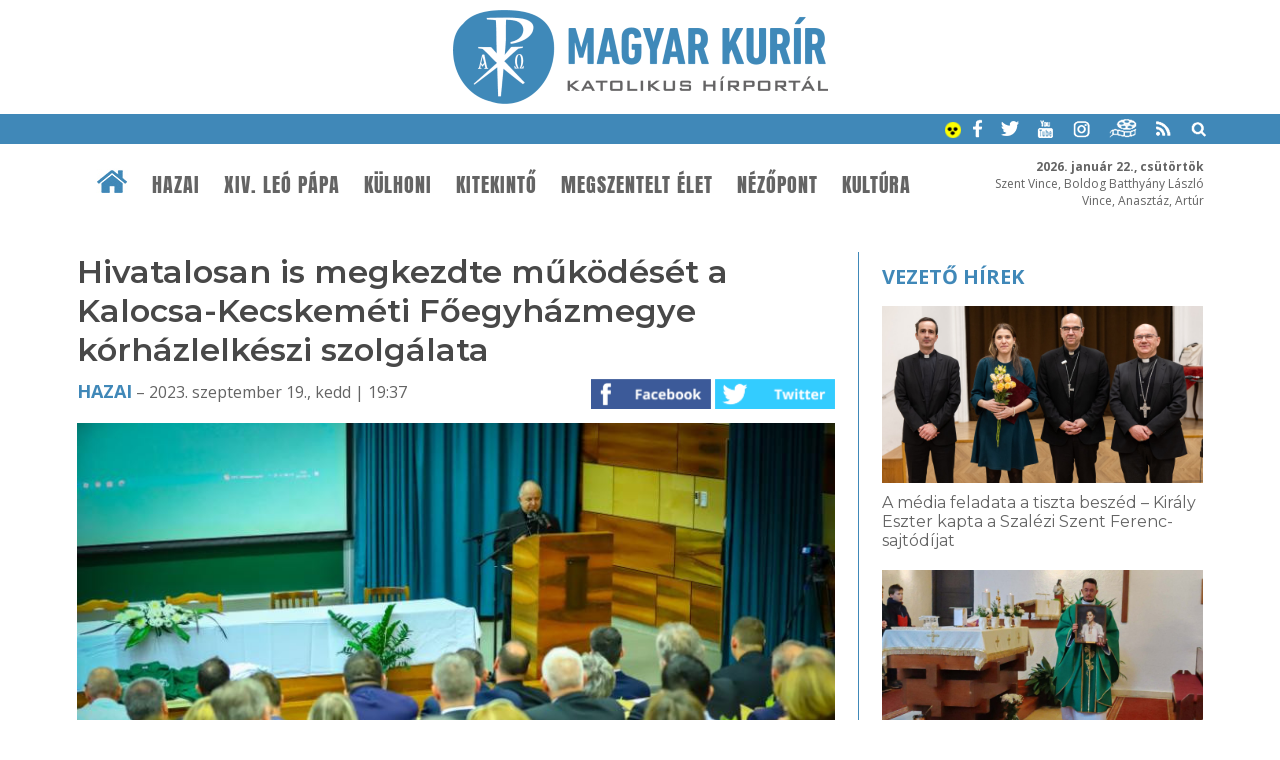

--- FILE ---
content_type: text/html; charset=UTF-8
request_url: https://www.magyarkurir.hu/hazai/hivatalosan-is-megkezdte-mukodeset-kalocsa-kecskemeti-foegyhazmegye-korhazlelkeszi-szolgalata
body_size: 10924
content:
<!DOCTYPE html>
<html lang="hu">

<head>
	<title>Hivatalosan is megkezdte működését a Kalocsa-Kecskeméti Főegyházmegye kórházlelkészi szolgálata | Magyar Kurír - katolikus hírportál</title>
	<meta http-equiv="Content-Type" content="text/html; charset=utf-8" />
	<meta name="viewport" content="width=device-width, initial-scale=1, maximum-scale=1, user-scalable=yes" />
	<link rel="sitemap" href="/sitemap-kurir.xml" />
	<link href="https://fonts.googleapis.com/css?family=Open+Sans:400,600,700" rel="stylesheet">
	<!--<link href="https://fonts.googleapis.com/css?family=Source+Serif+Pro" rel="stylesheet"> -->
	<link href="https://fonts.googleapis.com/css?family=Montserrat:200,300,400,600" rel="stylesheet">
	<link rel="apple-touch-icon" sizes="57x57" href="/design1/favicon/apple-touch-icon-57x57.png">
	<link rel="apple-touch-icon" sizes="60x60" href="/design1/favicon/apple-touch-icon-60x60.png">
	<link rel="apple-touch-icon" sizes="72x72" href="/design1/favicon/apple-touch-icon-72x72.png">
	<link rel="apple-touch-icon" sizes="76x76" href="/design1/favicon/apple-touch-icon-76x76.png">
	<link rel="icon" type="image/png" href="/design1/favicon/favicon-32x32.png" sizes="32x32">
	<link rel="icon" type="image/png" href="/design1/favicon/favicon-16x16.png" sizes="16x16">
	<link rel="manifest" href="/design1/favicon/manifest.json">
	<meta name="msapplication-TileColor" content="#da532c">
	<meta name="theme-color" content="#ffffff">
	
<meta name="description" content="Bábel Balázs érsek 2022 júliusában kezdeményezte a főegyházmegyei kórházlelkészi szolgálat megalapítását; szervezése Huszák Zsolt 2022. augusztus 1-jei vezető kórházlelkészi kinevezésével megkezdődött. Idén szeptember 15-én, a kecskeméti Petőfi Sándor Katolikus Általános Iskola és Óvodában tartott ünnepélyes konferencián hivatalosan is kihirdették a szolgálat elindulását." />
<meta property="og:site_name" content="Magyar Kurír" />
<meta property="og:locale" content="hu_HU" />
<meta property="og:type" content="article" />
<meta property="og:url" content="https://www.magyarkurir.hu/hazai/hivatalosan-is-megkezdte-mukodeset-kalocsa-kecskemeti-foegyhazmegye-korhazlelkeszi-szolgalata" />
<meta property="og:title" content="Hivatalosan is megkezdte működését a Kalocsa-Kecskeméti Főegyházmegye kórházlelkészi szolgálata" />
<meta property="og:description" content="Bábel Balázs érsek 2022 júliusában kezdeményezte a főegyházmegyei kórházlelkészi szolgálat megalapítását; szervezése Huszák Zsolt 2022. augusztus 1-jei vezető kórházlelkészi kinevezésével megkezdődött. Idén szeptember 15-én, a kecskeméti Petőfi Sándor Katolikus Általános Iskola és Óvodában tartott ünnepélyes konferencián hivatalosan is kihirdették a szolgálat elindulását." />
<meta property="og:image" content="https://www.magyarkurir.hu/uploads/content/133398/kepek/c_kor2.jpg" />
<meta property="og:image:secure_url" content="https://www.magyarkurir.hu/uploads/content/133398/kepek/c_kor2.jpg" />
<meta property="og:image:width" content="800" />
<meta property="og:image:height" content="533" />
	<link rel="stylesheet" href="/design1/style_print.css" type="text/css" media="print" />
	<!--<link rel="stylesheet" href="/js/prettyphoto/prettyPhoto.css" type="text/css" media="screen" />-->
	<link type="text/css" rel="stylesheet" href="/js/top/ui.totop.css" media="screen" />
	<link href="/js/mcustomscrollbar/jquery.mCustomScrollbar.css" rel="stylesheet" type="text/css" />
	<link rel="stylesheet" href="/js/bxslider/jquery.bxslider.css">
	<link id="style" rel="stylesheet" href="/design1/style0426.css" type="text/css" />
	

	<link rel="alternate" type="application/rss+xml" title="Hírek" href="/rss/" />
	<link rel="alternate" type="application/rss+xml" title="Ifjúság" href="/rss/ifjusag" />
	<link rel="alternate" type="application/rss+xml" title="Ferenc pápa" href="/rss/ferenc-papa" />

	<script src="/js/jquery-1.12.3.min.js"></script>
	<script src="/js/jquery-ui.min.js"></script>
	<script src="/js/jquery.ui.totop.js"></script>
	<script src="/js/mcustomscrollbar/jquery.mCustomScrollbar.concat.min.js"></script>
	<script src="/js/mcustomscrollbar/jquery.mousewheel.min.js"></script>
	<script src="/js/doubletaptogo.min.js"></script>

	<script src="/js/bxslider/jquery.bxslider.js"></script>
	<!--<script src="/js/prettyphoto/jquery.prettyPhoto.js" type="text/javascript"></script>-->
	<!--<script src="/js/lightgallery/picturefill.min.js"></script>
	<script src="/js/lightgallery/lightgallery-all.min.js"></script>
	<!--<script src="/js/lightgallery/jquery.mousewheel.min.js"></script>-->
	<script src="/js/cookieconsent.latest.min.js"></script>

	<script type='text/javascript' src='/js/unitegallery/js/ug-common-libraries.js'></script>
	<script type='text/javascript' src='/js/unitegallery/js/ug-functions.js'></script>
	<script type='text/javascript' src='/js/unitegallery/js/ug-thumbsgeneral.js'></script>
	<script type='text/javascript' src='/js/unitegallery/js/ug-thumbsstrip.js'></script>
	<script type='text/javascript' src='/js/unitegallery/js/ug-touchthumbs.js'></script>
	<script type='text/javascript' src='/js/unitegallery/js/ug-panelsbase.js'></script>
	<script type='text/javascript' src='/js/unitegallery/js/ug-strippanel.js'></script>
	<script type='text/javascript' src='/js/unitegallery/js/ug-gridpanel.js'></script>
	<script type='text/javascript' src='/js/unitegallery/js/ug-thumbsgrid.js'></script>
	<script type='text/javascript' src='/js/unitegallery/js/ug-tiles.js'></script>
	<script type='text/javascript' src='/js/unitegallery/js/ug-tiledesign.js'></script>
	<script type='text/javascript' src='/js/unitegallery/js/ug-avia.js'></script>
	<script type='text/javascript' src='/js/unitegallery/js/ug-slider.js'></script>
	<script type='text/javascript' src='/js/unitegallery/js/ug-sliderassets.js'></script>
	<script type='text/javascript' src='/js/unitegallery/js/ug-touchslider.js'></script>
	<script type='text/javascript' src='/js/unitegallery/js/ug-zoomslider.js'></script>
	<script type='text/javascript' src='/js/unitegallery/js/ug-video.js'></script>
	<script type='text/javascript' src='/js/unitegallery/js/ug-gallery.js'></script>
	<script type='text/javascript' src='/js/unitegallery/js/ug-lightbox.js'></script>
	<script type='text/javascript' src='/js/unitegallery/js/ug-carousel.js'></script>
	<script type='text/javascript' src='/js/unitegallery/js/ug-api.js'></script>

	<link rel='stylesheet' href='/js/unitegallery/css/unite-gallery.css' type='text/css' />

	<script type='text/javascript' src='/js/unitegallery/themes/grid/ug-theme-grid.js'></script>
	<link rel='stylesheet' href='/js/unitegallery/themes/default/ug-theme-default.css' type='text/css' />

	<script>
function galeria(e) {
			var kepsT=[];kepsT['kor13.jpg']=1;kepsT['kor14.jpg']=2;kepsT['kor2.jpg']=3;kepsT['kor3.jpg']=4;kepsT['kor4.jpg']=5;kepsT['kor5.jpg']=6;kepsT['kor7.jpg']=7;kepsT['kor8.jpg']=8;kepsT['kor9.jpg']=9;
			var kep=e.getAttribute('kep');
			kep=kep.substring(2);
			var keps=kepsT[kep]-1;
			if(keps<0) keps=0;
			api.selectItem(keps);
			api.enterFullscreen();
		}</script>
<script>function kapcshir() {
			var urlLoad='/js/ajax/kapcsolodasok.php?op=kapcshir&hid=133398';
			$('#kapcsolodo').load(urlLoad);
		}
		</script>
<script>function vezetohirek() {var urlLoad='/js/ajax/kapcsolodasok.php?op=vhj&hid=133398';$('#vhj').load(urlLoad);}</script>

	<script>
		var api;
		var kep;
		$(document).ready(function () {
			$().UItoTop({ easingType: "easeOutQuart" });

			$('#fomenu li:has(ul)').doubleTapToGo();

			/* toggle nav */
			$("#menu-icon").on("click", function () {
				$("#fomenu").slideToggle();
			});

			var w = $(window).width();
			var h = $(window).height();
			if (h > 760) {
				var s = 6;
				if (w < 900) { s = 5; }
				else if (w > 1200) s = 8;
				if (w > 600) {
					$("#plogok").bxSlider({
						controls: true,
						pager: false,
						minSlides: s,
						maxSlides: s,
						moveSlides: s,
						auto: true,
						slideWidth: 1300,
						stopAutoOnClick: true,
						pause: 5000
					});
				}

				$(window).scroll(function () {
					var sd = $(window).scrollTop();
					if (sd > 190) {
						$("#htop").addClass("topmenusav");
						$("#mst").addClass("menusavterkoz");
					}
					else {
						$("#htop").removeClass("topmenusav");
						$("#mst").removeClass("menusavterkoz");
					}
				});
			}

			//$("a[rel^='lightbox']").parent().lightGallery();
			//$("a[rel^='lightbox']").prettyPhoto({default_width: 960,default_height: 720});

			//$("#galeria").unitegallery();
			//http://unitegallery.net/index.php?page=documentation
			api = $("#galeria").unitegallery({
				gallery_mousewheel_role: "none"
			});

			//$("a[rel^='lightbox']").click(function() {
			//galeria(this);
			//kep=$(this).attr('kep');
			//alert(kep);
			//kep=$(this).prop('data-kep');
			//kep=this.getAttribute('name');				
			//kep=$(this).attr('name');
			//alert(kep);
			//api.selectItem(0);
			//api.enterFullscreen();
			//});
			var bc = 0;
			
			var bottom_of_element = $('#jhvege').offset().top + $('#jhvege').outerHeight();
		var bottom_of_screen = $(window).scrollTop() + $(window).innerHeight();
		var top_of_footer = $('#ftop').offset().top;
		var kulonbseg=Math.round(top_of_footer-bottom_of_element);
		if(kulonbseg>380) {
			if (bottom_of_screen > bottom_of_element && bottom_of_screen < top_of_footer) {
				$('#jobbhasab').addClass('jhfix');
				if(bc==0) bc=bottom_of_screen;
			}
			else if(bottom_of_screen > top_of_footer) $('#jobbhasab').addClass('jhabs');
			if(top_of_footer-bottom_of_element>50) {
				$(window).scroll(function() {
					var bottom_of_element = $('#jhvege').offset().top + $('#jhvege').outerHeight();
					var bottom_of_screen = $(window).scrollTop() + $(window).innerHeight();
					var top_of_footer = $('#ftop').offset().top;
					if(bottom_of_screen < bc) {
						if($('#jobbhasab').hasClass('jhfix')) $('#jobbhasab').removeClass('jhfix');
						if($('#jobbhasab').hasClass('jhabs')) $('#jobbhasab').removeClass('jhabs');
						bc=0;
					}
					else if (bottom_of_screen > bottom_of_element && bottom_of_screen < top_of_footer){ 
						if($('#jobbhasab').hasClass('jhabs')) $('#jobbhasab').removeClass('jhabs');
						$('#jobbhasab').addClass('jhfix');
						if(bc==0) bc=bottom_of_screen;
					}
					else if(bottom_of_screen > top_of_footer) {
						if($('#jobbhasab').hasClass('jhfix')) $('#jobbhasab').removeClass('jhfix');
						$('#jobbhasab').addClass('jhabs');
					}			
				});
			}
		}

			window.addEventListener('load', function () {
				var unitgallery = document.querySelector('#galeria .ug-slider-wrapper');

				document.addEventListener('touchstart', handleTouchStart, false);
				document.addEventListener('touchmove', handleTouchMove, false);

				var xDown = null;
				var yDown = null;

				function getTouches(evt) {
					return evt.touches ||             // browser API
						evt.originalEvent.touches; // jQuery
				}

				function handleTouchStart(evt) {
					const firstTouch = getTouches(evt)[0];
					xDown = firstTouch.clientX;
					yDown = firstTouch.clientY;
				};

				function handleTouchMove(evt) {
					if (!xDown || !yDown) {
						return;
					}

					var xUp = evt.touches[0].clientX;
					var yUp = evt.touches[0].clientY;

					var xDiff = xDown - xUp;
					var yDiff = yDown - yUp;

					if (!(Math.abs(xDiff) > Math.abs(yDiff))) {
						if (yDiff > 0) {
							/* down swipe */
							api.exitFullscreen();
						}
					}
					/* reset values */
					xDown = null;
					yDown = null;
				};

				unitgallery.addEventListener('click', function (event) {
					// Ellenőrizni, hogy tablet eszközön van-e
					//if (window.innerWidth <= 1024) {
					api.exitFullscreen();
					//}
				});
			});
		});

		function am() {
			if ($('#style').attr('href') != '/design1/style-am.css') {
				document.cookie = 'am=1';
				$('#style').attr('href', '/design1/style-am.css');
			}
			else {
				document.cookie = 'am=0';
				$('#style').attr('href', '/design1/style0622.css');
			}
		}

		function mutat(mit) {
			$(mit).slideToggle();
		}
		function kereso() {
			if (document.forms["keresourlap"].elements["hol1"].checked) var hol = 1;
			else var hol = 2;
			//var hol=2;
			q = $('#q').serialize();
			//if(hol == 1) {
			var urlLoad = "https://www.google.hu/search?ie=UTF-8&oe=UTF-8&domains=www.magyarkurir.hu&sitesearch=www.magyarkurir.hu&" + q;
			window.open(urlLoad);
			//}
			//else {
			//	var urlLoad = "/kereso/?"+q;
			//	window.location.href=urlLoad;
			//	$("#homokora").fadeIn(100);
			//}
		}

		function naptarlapozo(datum) {
			var urlLoad = "/modulok/kisnaptarlapozo1.php?datum=" + datum;
			$("#kisnaptar").load(urlLoad);
		}

		window.cookieconsent_options = { "message": "Az oldal úgynevezett sütiket (cookie) használ. Látogatásával Ön elfogadja ezek használatát.", "dismiss": "Rendben", "learnMore": "További információk...", "link": "/cookie", "theme": "dark-bottom" };
	</script>
	<!--
	<script type="text/javascript">

	var _gaq = _gaq || [];
	_gaq.push(['_setAccount', 'UA-3987621-6']);
	_gaq.push(['_trackPageview']);

	(function() {
		var ga = document.createElement('script'); ga.type = 'text/javascript'; ga.async = true;
		ga.src = ('https:' == document.location.protocol ? 'https://ssl' : 'http://www') + '.google-analytics.com/ga.js';
		var s = document.getElementsByTagName('script')[0]; s.parentNode.insertBefore(ga, s);
	})();

	</script>
-->

	<!-- Google tag (gtag.js) -->
	<script async src="https://www.googletagmanager.com/gtag/js?id=G-EYKYSP820Y"></script>
	<script>
		window.dataLayer = window.dataLayer || [];
		function gtag() { dataLayer.push(arguments); }
		gtag('js', new Date());

		gtag('config', 'G-EYKYSP820Y');
	</script>

</head>

<body>
	<div id="fb-root"></div>
	<script>(function (d, s, id) {
			var js, fjs = d.getElementsByTagName(s)[0];
			if (d.getElementById(id)) return;
			js = d.createElement(s); js.id = id;
			js.src = "//connect.facebook.net/hu_HU/sdk.js#xfbml=1&version=v2.8";
			fjs.parentNode.insertBefore(js, fjs);
		}(document, 'script', 'facebook-jssdk'));</script>
	
	
	<div id="header">
		<div class="logo"><a href="/" title="Magyar Kurír - Katolikus Hírportál"><img src="/design1/img/logo.png" /></a>
		</div>
		<div class="keksav">
			<div class="wrapper">
				<a href="javascript:void(0)" onClick="am()" title="Akadálymentes váltás"><img
						src="/design1/img/akadalymentes.png" alt="akadálymentes" width=16px height=16px /></a>
				<a href="https://www.facebook.com/magyarkurir/" target="_blank" class="ikon"><img
						src="/design1/img/kisikon-fb.png" /></a>
				<a href="https://twitter.com/magyarkurir" target="_blank" class="ikon"><img
						src="/design1/img/kisikon-tw.png" /></a>
				<a href="https://www.youtube.com/user/magyarkurir/" target="_blank" class="ikon"><img
						src="/design1/img/kisikon-yt.png" /></a>
				<a href="https://www.instagram.com/magyarkurir/" target="_blank" class="ikon"><img
						src="/design1/img/kisikon-insta.png" /></a>
				<a href="http://katteka.hu" class="ikon"><img src="/design1/img/kisikon-katteka.png" /></a>
				<a href="/rss" class="ikon"><img src="/design1/img/kisikon-rss.png" /></a>
				<a href="javascript:void(0)" onClick="mutat('#kereso');" class="ikon"><img
						src="/design1/img/kisikon-kereso.png" /></a>
				<div id="kereso">
					<div id="homokora"><img src="/design1/img/load-indicator.gif" /></div>
					<form method="post" id="keresourlap" action="javascript:kereso();"><input type="text" name="q"
							id="q" class="keresomezo" placeholder="keresés a Magyar Kuríron" />
						<div class="valaszto"><label><img src="/design1/img/google.png" /><input type="radio" id="hol1"
									name="hol" value="google" checked /> google</label> <!-- &nbsp; <label><img
									src="/design1/img/kurir.png" /><input type="radio" id="hol2" name="hol"
									value="kurir" /> kurír</label> --> <input type="submit" class="keresogomb" value="Keresés" /></div>
					</form>
				</div>
			</div>
		</div>
		<div id="mst"></div>
		<div id="htop">
			<div class="wrapper">
				<div id="nevnap"><b>2026. január 22., csütörtök</b><br />Szent Vince, Boldog Batthyány László<br />Vince, Anasztáz, Artúr</div>
				<!-- főmenü -->
				<div class="menubar">
					<div class="wrapper">
						<a href="/" class="home"><img src="/design1/img/ikon-haziko.png" /></a>
						<div id="menu-icon">Menü</div>
						<fomenu id="nav-wrap">
							<ul id="fomenu" class="fomenu"><li><a href="/" class="fmhome fm"><img src="/design1/img/ikon-haziko.png" /></a></li><li><a class="fm" href="/hazai">Hazai</a><ul style="width: 100%;"><div class="almenu"><li><a href="/hazai/bodi-maria-magdolna">Bódi Mária Magdolna</a></li><li><a href="/hazai/mkpk">MKPK</a></li><li><a href="/hazai/kattars">KATTÁRS</a></li><li><a href="/hazai/csalad">Család</a></li><li><a href="/hazai/ifjusag">Ifjúság</a></li><li><a href="/hazai/teremtesvedelem">Teremtésvédelem</a></li><li><a href="/hazai/kishirek">Kishírek</a></li></div></ul></li><li><a class="fm" href="/xiv-leo">XIV. Leó pápa</a><ul style="width: 100%;"><div class="almenu"><li><a href="/xiv-leo/dilexi-te">Dilexi te</a></li></div></ul></li><li><a class="fm" href="/kulhoni">Külhoni</a></li><li><a class="fm" href="/kitekinto">Kitekintő</a><ul style="width: 100%;"><div class="almenu"><li><a href="/kitekinto/ferenc-papa">Ferenc pápa</a></li><li><a href="/kitekinto/konklave">Konklávé</a></li><li><a href="/kitekinto/vatikan">Vatikán</a></li><li><a href="/kitekinto/szentev-2025">Szentév 2025</a></li><li><a href="/kitekinto/ccee">CCEE</a></li></div></ul></li><li><a class="fm" href="/megszentelt-elet">Megszentelt élet</a><ul style="width: 100%;"><div class="almenu"><li><a href="/megszentelt-elet/ferenc800">Ferenc800</a></li></div></ul></li><li><a class="fm" href="/nezopont">Nézőpont</a><ul style="width: 100%;"><div class="almenu"><li><a href="/nezopont/interjuk">Interjúk</a></li><li><a href="/nezopont/utravalo">Útravaló</a></li><li><a href="/nezopont/elmelkedes">Elmélkedés</a></li><li><a href="/nezopont/liturgikus-jegyzet">Liturgikus jegyzet</a></li></div></ul></li><li><a class="fm" href="/kultura">Kultúra</a><ul style="width: 100%;"><div class="almenu"><li><a href="/kultura/napi-evangelium">Napi Evangélium</a></li><li><a href="/kultura/a-het-verse">A hét verse</a></li><li><a href="/kultura/szentek-es-boldogok">Szentek és boldogok</a></li><li><a href="/kultura/konyv-es-filmajanlo">Könyv- és filmajánló</a></li><li><a href="/kultura/katolikus-radio">Katolikus Rádió</a></li></div></ul></li></ul>
						</fomenu>
					</div>
				</div>
			</div>
		</div>
	</div>
	<div class="sav savterkoznagy ">
		<div class="wrapper">
			<div class="row"><div class="h23k terkozjobb" style="float: left;"><div class="behuzas"><h1 class="cim">Hivatalosan is megkezdte működését a Kalocsa-Kecskeméti Főegyházmegye kórházlelkészi szolgálata</h1><div class="datumsav"><a href="/hazai">Hazai</a> – 2023. szeptember 19., kedd | 19:37<div class="ikonok"><a href="https://www.facebook.com/sharer/sharer.php?u=https://www.magyarkurir.hu/hazai/hivatalosan-is-megkezdte-mukodeset-kalocsa-kecskemeti-foegyhazmegye-korhazlelkeszi-szolgalata" target="_blank"><img src=/design1/img/gomb-fb.png /></a> <a href="https://twitter.com/intent/tweet?text=Hivatalosan is megkezdte működését a Kalocsa-Kecskeméti Főegyházmegye kórházlelkészi szolgálata&url=https://www.magyarkurir.hu/hazai/hivatalosan-is-megkezdte-mukodeset-kalocsa-kecskemeti-foegyhazmegye-korhazlelkeszi-szolgalata" target="_blank"><img src=/design1/img/gomb-twitter.png /></a> </div></div><div class="kozepre"><a href="javascript:void(0);" class="fokep" onclick="galeria(this);" rel="lightbox['g133398']" kep="c_kor2.jpg"><img src="/img1.php?id=133398&amp;v=&amp;img=c_kor2.jpg" /><span class="galcount" title="9 kép a galériában, kattintson!"><img src=/design1/img/img.png align=absmiddle /> 9</span></a></div><h3 class="lead">Bábel Balázs érsek 2022 júliusában kezdeményezte a főegyházmegyei kórházlelkészi szolgálat megalapítását; szervezése Huszák Zsolt 2022. augusztus 1-jei vezető kórházlelkészi kinevezésével megkezdődött. Idén szeptember 15-én, a kecskeméti Petőfi Sándor Katolikus Általános Iskola és Óvodában tartott ünnepélyes konferencián hivatalosan is kihirdették a szolgálat elindulását.</h3><!-- superbanner --><div class="contentsav"><p>Már a korábbi években is jelen volt a Kalocsa-Kecskeméti Főegyházmegye kórházlelkészi szolgálata a megye kórházainak életében, hiszen minden kórházban volt az egyházmegye által kinevezett kórházlelkész, akik szentmisét mutattak be, szentségeket szolgáltattak ki, és szükség esetén lelkibeszélgetéseket folytattak, elsősorban a betegekkel. Mindez természetesen továbbra is működik, de főegyházmegye „Kéz a kézben&rdquo; kórházlelkészi szolgálatának működése messze túlmutat a lelkipásztori szentségkiszolgáltatáson és az időszakos kórházi szentmiséken.</p>
<p>A jövőben lelkipásztorok, kórházlelkészek, főállású, szakképzett (diplomás) lelkigondozók és önkéntesek összehangolt és szakfelügyelettel kísért együttműködése, közös szolgálata, képzése és továbbképzése jellemzi majd a szolgálat működését. Olyan intézmény kialakítását tervezik, mely mindenkit (bármilyen vallású hívőt és nem hívőt is) meg tud szólítani (legyen szó betegről, hozzátartozóról vagy kórházi személyzetről); lelki segítséget nyújt személyes, illetve online kapcsolat formájában.</p>
<p><a title="" href="javascript:void(0);" onclick="galeria(this);" kep="o_kor7.jpg" rel="lightbox['g133398']"><img style="display: block; margin: auto;"  class="ckep" src="/img1.php?id=133398&amp;v=&amp;p=1&amp;img=c_kor7.jpg" alt="" border="0" /></a></p>
<p>Az elmúlt egy esztendőben Huszák Zsolt vezető kórházlelkész irányításával előkészítették és aláírták az együttműködési megállapodásokat a főegyházmegye területén működő kórházakkal; beteglátogatói önkéntesképzést hirdettek; a több mint 30 jelentkezőből megtörtént a 19 önkéntes beteglátogató, lelkigondozó alkalmassági vizsgálatot követő kiválasztása és kiképzése, ami ezt követően is folytatódik továbbképzések, szakmai napok, lelkigyakorlatok, szupervíziók formájában, miként az önkéntestoborzások és képzések is. A képzés feladatait Molnár Ferenc és Fekete Gábor lelkigondozói végzettséggel, gyakorlattal rendelkező állandó diakónusok, illetve Sipos Zsolt lelkigondozó, családterapeuta látták el.</p>
<p>A szakképzett lelkigondozók feladata a lelkigondozáson kívül a kórházakban folyó önkéntes munka szakmai felügyelete és az önkéntesek lelki kísérése is; koordinátoruk Fekete Gábor diakónus, hittanár, diplomás lelkigondozó lesz, aki a Bács-Kiskun Vármegyei Oktatókórházban lát el lelkigondozói szolgálatot. A szolgálat keretében az önkéntes beteglátogatói képzés mellett a lehetőségekhez mérten támogatják azokat is, akik egyetemi szintű képesítést szeretnének szerezni.</p>
<p><a title="" href="javascript:void(0);" onclick="galeria(this);" kep="o_kor9.jpg" rel="lightbox['g133398']"><img style="display: block; margin: auto;"  class="ckep" src="/img1.php?id=133398&amp;v=&amp;p=1&amp;img=c_kor9.jpg" alt="" border="0" /></a></p>
<p>Szeptember 15-én Kecskeméten, a Petőfi Sándor Katolikus Általános Iskola és Óvoda nagyelőadótermében tartott konferencián hivatalosan is kihirdették és megünnepelték a Kalocsa-Kecskeméti Főegyházmegye kórházlelkészi szolgálatának elindulását, kérve Isten áldását is a további működésre és fejlődésre.</p>
<p>A rendezvényen köszöntőt mondott Bábel Balázs kalocsa-kecskeméti érsek, metropolita.</p>
<p><a title="" href="javascript:void(0);" onclick="galeria(this);" kep="o_kor5.jpg" rel="lightbox['g133398']"><img style="display: block; margin: auto;"  class="ckep" src="/img1.php?id=133398&amp;v=&amp;p=1&amp;img=c_kor5.jpg" alt="" border="0" /></a></p>
<p>Jelen voltak többek között Fülöp Ernő érseki irodaigazgató; Sölch Gellért, a Belügyminisztérium stratégiai ügyekért felelős helyettes államtitkára; Vedelek Norbert és Mák Kornél, a Bács-Kiskun megyei közgyűlés alelnökei; önkormányzati képviselők; az egyes kórházak vezetőségének tagjai; a Kalocsa-Kecskeméti Főegyházmegye kórházlelkészei, önkéntesei, lelkigondozói; paptestvérek, diakónusok és más egyházmegyék kórházlelkészi szolgálatainak képviselői (összesen hét egyházmegye képviseltette magát).</p>
<p>A konferencián Huszák Zsolt főegyházmegyei vezető kórházlelkész bemutatta a szolgálat működését, szakmai és lelki hátterét.</p>
<p>Ezt követően három szakmai előadás hangzott el a lelkigondozás jelentőségével, mibenlétével kapcsolatban. A meghívott előadók Joób Máté egyetemi docens, lelkigondozó, teológus-lelkész; Egri László kézsebész, diakónus, lelkigondozó, teológus-hittanár, valamint Móré Ágnes lelkigondozó voltak.</p>
<p><a title="" href="javascript:void(0);" onclick="galeria(this);" kep="o_kor14.jpg" rel="lightbox['g133398']"><img style="display: block; margin: auto;"  class="ckep" src="/img1.php?id=133398&amp;v=&amp;p=1&amp;img=c_kor14.jpg" alt="" border="0" /></a></p>
<p>A szakmai előadások után áldásban részesültek a szolgálat munkatársai, önkéntesei, és megáldották az újonnan elkészíttetett egyenpólókat is, melyeket lehetőség szerint viselni fognak a kórházi szolgálatteljesítés során.</p>
<p>Az ünnepi esemény állófogadással, beszélgetéssel, tapasztalatcserével zárult.</p>
<p>A főegyházmegyei kórházlelkészi szolgálat novemberben hirdeti meg a következő önkéntesképzést; a további tervek szerint képzéseket, szakmai napokat, lelkigyakorlatokat szerveznek; kialakítják a szolgálat honlapját is; megyeszerte előadásokat szerveznek, bemutatva a szolgálat és a lelkigondozói, beteglátogatói szolgálatok fontosságát. A megújult kórházlelkészi szolgálat munkatársai várhatóan 2023. szeptember végén, október elején kezdik meg működésüket fokozatosan a kórházi osztályokon.</p>
<p><a title="" href="javascript:void(0);" onclick="galeria(this);" kep="o_kor13.jpg" rel="lightbox['g133398']"><img style="display: block; margin: auto;"  class="ckep" src="/img1.php?id=133398&amp;v=&amp;p=1&amp;img=c_kor13.jpg" alt="" border="0" /></a></p>
<p>Huszák Zsolt vezető kórházlelkész beszédében kiemelte: „Igyekszünk követni az Egyház társadalmi tanítását, amelynek öt alappillére van. Ezek közül az első és egyben legfontosabb az emberi méltóság. Az emberi életet minden elé kell helyeznünk. Az emberi méltóság megteremtése és megtartása mindenekelőtt az egyénre irányuló kiemelt figyelmet, törődést, fáradhatatlan szolgálatot is jelent, a feltétel nélküli cselekvő szeretetet, amelyet csak egy helyesen, tisztán szerető szülő tud igazán felmutatni, működtetni.</p>
<p>Mi ilyen szülővé kívánunk válni gyermekként szeretett kórházlelkészi szolgálatunkban, amelyben nem az intézmény, hanem a benne, általa megszólított embertársunk a &raquo;gyermek&laquo;. Őt kívánjuk feltétel nélkül szeretni, méltóságában megtartani.</p>
<p><a title="" href="javascript:void(0);" onclick="galeria(this);" kep="o_kor3.jpg" rel="lightbox['g133398']"><img style="display: block; margin: auto;"  class="ckep" src="/img1.php?id=133398&amp;v=&amp;p=1&amp;img=c_kor3.jpg" alt="" border="0" /></a></p>
<p>Nem teszünk mi semmi különlegeset, csupán próbálunk Szent II. János Pál pápa <a href="https://www.vatican.va/content/john-paul-ii/hu/messages/sick/documents/hf_jp-ii_mes_19990806_world-day-of-the-sick-2000.html" target="_blank">a betegek 8. világnapjára írt (2000. február 11.) üzenetében</a> is idézett, az&nbsp;<em>Evangelium vitae</em> kezdetű enciklikájából (1995) vett tanítása, iránymutatása alapján cselekedni, amely szerint</p>
<blockquote>
<p>&raquo;&hellip;a hívek felhívást kaptak arra, hogy fejlesszék ki a hit érzékét az élet nagy és titokzatos értéke iránt, még ha az törékenynek és sérülékenynek bizonyul is.</p>
</blockquote>
<p>Ez a szemlélet nem adja meg magát gyáván azoknak láttán, akik betegek, szenvednek, a társadalom peremére szorultak és a halál küszöbén vannak, hanem megengedi, hogy mindezek a helyzetek felvessék neki a kérdést, mi az értelme mindennek, és éppen ezen adottságok közepette elkezdi felfedezni minden ember arcán a szembetalálkozásra, párbeszédre és együttérzésre való felhívást&laquo;.&rdquo;</p>
<p><strong>Forrás és fotó: Kalocsa-Kecskeméti Főegyházmegye kórházlelkészi szolgálata<br /></strong></p>
<p><strong>Magyar Kurír</strong></p></div><div class="ikonsav"><a href="https://www.facebook.com/sharer/sharer.php?u=https://www.magyarkurir.hu/hazai/hivatalosan-is-megkezdte-mukodeset-kalocsa-kecskemeti-foegyhazmegye-korhazlelkeszi-szolgalata" target="_blank"><img src=/design1/img/gomb-fb.png /></a> <a href="https://twitter.com/intent/tweet?text=Hivatalosan is megkezdte működését a Kalocsa-Kecskeméti Főegyházmegye kórházlelkészi szolgálata&url=https://www.magyarkurir.hu/hazai/hivatalosan-is-megkezdte-mukodeset-kalocsa-kecskemeti-foegyhazmegye-korhazlelkeszi-szolgalata" target="_blank"><img src=/design1/img/gomb-twitter.png /></a> <a href="mailto:?subject=Hivatalosan%20is%20megkezdte%20m%C5%B1k%C3%B6d%C3%A9s%C3%A9t%20a%20Kalocsa-Kecskem%C3%A9ti%20F%C5%91egyh%C3%A1zmegye%20k%C3%B3rh%C3%A1zlelk%C3%A9szi%20szolg%C3%A1lata&body=Ezt%20a%20cikket%20aj%C3%A1nlom%20a%20Magyar%20Kur%C3%ADron%3A%0Ahttps%3A%2F%2Fwww.magyarkurir.hu%2Fhazai%2Fhivatalosan-is-megkezdte-mukodeset-kalocsa-kecskemeti-foegyhazmegye-korhazlelkeszi-szolgalata" title="Küldés e-mailben" class="mailikon"><img src=/design1/img/gomb-email.png /></a> <a href="javascript:print();" title="Nyomtatás"><img src=/design1/img/gomb-nyomtat.png /></a></div><div class="cimkesav"> <a href="/cimke/egeszsegugy">#egészségügy</a> <a href="/cimke/egyhaz-tarsadalmi-tanitasa">#egyház társadalmi tanítása</a> <a href="/cimke/egyhazmegyek">#egyházmegyék</a> <a href="/cimke/onkentesseg">#önkéntesség</a> <a href="/cimke/pasztoracio">#pasztoráció</a> <a href="/cimke/szolidaritas">#szolidaritás</a></div><div id="galeriasav"><p>Kapcsolódó fotógaléria</p><div id="galeria"><img alt="" src="/img1.php?id=133398&amp;img=c_kor13.jpg" data-image="/img1.php?id=133398&v=&img=o_kor13.jpg"><img alt="" src="/img1.php?id=133398&amp;img=c_kor14.jpg" data-image="/img1.php?id=133398&v=&img=o_kor14.jpg"><img alt="" src="/img1.php?id=133398&amp;img=c_kor2.jpg" data-image="/img1.php?id=133398&v=&img=o_kor2.jpg"><img alt="" src="/img1.php?id=133398&amp;img=c_kor3.jpg" data-image="/img1.php?id=133398&v=&img=o_kor3.jpg"><img alt="" src="/img1.php?id=133398&amp;img=c_kor4.jpg" data-image="/img1.php?id=133398&v=&img=o_kor4.jpg"><img alt="" src="/img1.php?id=133398&amp;img=c_kor5.jpg" data-image="/img1.php?id=133398&v=&img=o_kor5.jpg"><img alt="" src="/img1.php?id=133398&amp;img=c_kor7.jpg" data-image="/img1.php?id=133398&v=&img=o_kor7.jpg"><img alt="" src="/img1.php?id=133398&amp;img=c_kor8.jpg" data-image="/img1.php?id=133398&v=&img=o_kor8.jpg"><img alt="" src="/img1.php?id=133398&amp;img=c_kor9.jpg" data-image="/img1.php?id=133398&v=&img=o_kor9.jpg"></div></div><!-- cikkbanner --><div id="kapcsolodo"><script>kapcshir();</script></div></div>
<div id="havinaptar"></div></div><div class="h13 jobbsav" style="float: left;"><div id="jobbhasab"><div id="vhj" class="vezetohirek"><script>vezetohirek();</script></div><div class="fixbox box kepbox">
					<a href="/mai-evangelium-2026-januar-22" class="feher"><cim>Mai evangélium</cim><br /><datum>2026. január 22.</datum><br /><br />Hogy örömhírrel induljon minden nap...</a>
					<img src="/design1/img/napievangelium.jpg" />
					<a href="/napi-evangelium" class="tovabb">Korábbi napi evangéliumok »</a>
				</div><div class="cimkefelhobox fixbox box"><div class="title"><a href="/cimke">Címkefelhő</a></div><div class="boxcontent boxkeret"><a href="/cimke/papavalasztas-konklave" >pápaválasztás (konklávé)</a>, <a href="/cimke/okumene" class="suly5">ökumené</a>, <a href="/cimke/elmelkedes" >elmélkedés</a>, <a href="/cimke/urangyala-regina-coeli" >Úrangyala/Regina Coeli</a>, <a href="/cimke/szentev" >Szentév</a>, <a href="/cimke/ifjusag" >ifjúság</a>, <a href="/cimke/utravalo" >Útravaló</a>, <a href="/cimke/altalanos-kihallgatas-katekezis" >általános kihallgatás/katekézis</a>, <a href="/cimke/csalad" class="suly10">család</a>, <a href="/cimke/liturgikus-jegyzet" >liturgikus jegyzet</a>, <a href="/cimke/konyv-es-filmajanlo" >könyv- és filmajánló</a>, <a href="/cimke/lelkisegi-mozgalmak" >lelkiségi mozgalmak</a>, <a href="/cimke/erdo-peter" >Erdő Péter</a>, <a href="/cimke/szentek-es-boldogok" >szentek és boldogok</a>, <a href="/cimke/egyhazmegyek" class="suly5">egyházmegyék</a>, <a href="/cimke/xiv-leo-papa" class="suly10">XIV. Leó pápa</a>, <a href="/cimke/ferenc800" >Ferenc800</a>, <a href="/cimke/vatikan" >Vatikán</a></div></div><a href="/go1.php?b=NjEwIzYxMF8zMzMuZ2lm" class="banner-jhkicsi"><img src="/uploads/banner/610_333.gif" alt="hirdetés"  /></a><a href="/go1.php?b=NzQ3Izc0N19sZXByYW1pc3N6aW9fYmFubmVyXzIwMjVfMTBfYS5naWY=" class="banner-jhkicsi"><img src="/uploads/banner/747_lepramisszio_banner_2025_10_a.gif" alt="hirdetés"  /></a><div class="box"><a href="/esemenyek" class="jlink jesemeny"><img src="/design1/img/banner-esemenynaptar.jpg" /></a><br /><br /><a href="/hirlevel-feliratkozas" class="jlink jhirlevel"><img src="/design1/img/banner-hirlevel.jpg" /></a></div><div id="jhvege"></div></div></div><div class="clear"></div></div>
		</div>
	</div>
	<!-- partnerlogók -->
	<div id="ftop"></div>
	<div class="partnersav"><div class="wrapper"><ul id="plogok"><li><a href="https://katolikus.hu" target="_blank"><img src="/uploads/partner/1_katolikus.png" title="Magyar Katolikus Egyház" /></a></li><li><a href="https://ujember.hu" target="_blank"><img src="/uploads/partner/3_p-ujember.png" title="Új Ember" /></a></li><li><a href="https://katolikusradio.hu" target="_blank"><img src="/uploads/partner/4_logo_katradio2.png" title="Katolikus Rádió" /></a></li><li><a href="http://szentistvanradio.hu/" target="_blank"><img src="/uploads/partner/5_p-sztistvanradio.png" title="Szent István Rádió" /></a></li><li><a href="https://szentistvantv.hu/" target="_blank"><img src="/uploads/partner/6_p-sztistvantv.png" title="Szent István TV" /></a></li><li><a href="https://www.vaticannews.va/hu.html" target="_blank"><img src="/uploads/partner/13_2.png" title="Vatican News - VR" /></a></li><li><a href="http://mariaradio.hu/" target="_blank"><img src="/uploads/partner/7_logo_allo.jpg" title="Mária Rádió" /></a></li><li><a href="https://www.szeretetszolgalat.hu/" target="_blank"><img src="/uploads/partner/15_ksz_logo_pantone_188_jpg.jpg" title="Katolikus Szeretetszolgálat" /></a></li><li><a href="https://evangelium.katolikus.hu/" target="_blank"><img src="/uploads/partner/9_p-e365.png" title="Evangélium 365" /></a></li><li><a href="https://karitasz.hu" target="_blank"><img src="/uploads/partner/11_caritas.png" title="Katolikus Karitász" /></a></li><li><a href="https://www.ars-sacra.hu/index.php?" target="_blank"><img src="/uploads/partner/14_arssacra_logo_r_atlatszo_n.png" title="Ars Sacra" /></a></li></ul></div></div>
	<div class="footer-menu">
		<div class="wrapper">
			<a href="/">Címlap</a> | <a href="/hazai">Hazai</a> | <a href="/xiv-leo">XIV. Leó pápa</a> | <a href="/kulhoni">Külhoni</a> | <a href="/kitekinto">Kitekintő</a> | <a href="/megszentelt-elet">Megszentelt élet</a> | <a href="/nezopont">Nézőpont</a> | <a href="/kultura">Kultúra</a>
		</div>
	</div>
	<div class="footer">
		<div class="wrapper">
			<p> <a href="https://www.facebook.com/magyarkurir/" target="_blank" class="ikon"><img
						src="/design1/img/kisikonl-fb.png" /></a>
				<a href="https://twitter.com/magyarkurir" target="_blank" class="ikon"><img
						src="/design1/img/kisikonl-tw.png" /></a>
				<a href="https://www.youtube.com/user/magyarkurir/" target="_blank" class="ikon"><img
						src="/design1/img/kisikonl-yt.png" /></a>
				<a href="https://www.instagram.com/magyarkurir/" target="_blank" class="ikon"><img
						src="/design1/img/kisikonl-insta.png" /></a>
				<a href="http://katteka.hu" class="ikon"><img src="/design1/img/kisikonl-katteka.png" /></a>
				<a href="/rss" class="ikon"><img src="/design1/img/kisikonl-rss.png" /></a>
			<p><b>2005-2015 &copy; Magyar Kurír</b><br /> Cím: 1068 Budapest, Városligeti fasor 42. | Postacím: 1406
				Budapest, Pf.: 100. | E-mail: <a href="mailto:mk@katolikus.hu">mk@katolikus.hu</a> | Adószám:
				19719445-2-42
				<br /><a href="/impresszum">Impresszum</a> | <a href="/mediaajanlat">Médiaajánlat</a> | <a
					href="/jognyilatkozat">Jognyilatkozat</a> | <a href="/adatkezelesi-tajekoztato">Adatkezelési
					tájékoztató</a>
		</div>
	</div>

</body>

</html>

--- FILE ---
content_type: text/html; charset=UTF-8
request_url: https://www.magyarkurir.hu/js/ajax/kapcsolodasok.php?op=vhj&hid=133398
body_size: 660
content:
<a class="simarovat" href="/">Vezető hírek</a><li><a href="/hirek/a-media-feladata-tiszta-beszed-kiraly-eszter-kapta-szalezi-szent-ferenc-sajtodijat"><img src="/uploads/vezercikk/v1_153213_0o6a8599.jpg" alt="A média feladata a tiszta beszéd – Király Eszter kapta a Szalézi Szent Ferenc-sajtódíjat " /><h4>A média feladata a tiszta beszéd – Király Eszter kapta a Szalézi Szent Ferenc-sajtódíjat </h4></a></li><li><a href="/hirek/boldog-bodi-maria-magdolna-portret-es-halanaplot-helyeztek-el-veszpremi-foegyhazmegye-templomaiban"><img src="/uploads/vezercikk/v1_153194_liter3-1536x1152.jpg" alt="Boldog Bódi Mária Magdolna-portrét és hálanaplót helyeztek el a Veszprémi Főegyházmegye templomaiban" /><h4>Boldog Bódi Mária Magdolna-portrét és hálanaplót helyeztek el a Veszprémi Főegyházmegye templomaiban</h4></a></li><li><a href="/hirek/xiv-leo-papa-katekezise-isten-megismeresehez-el-kell-fogadnunk-jezus-teljes-emberseget"><img src="/uploads/vezercikk/v1_153212_02.jpg" alt="XIV. Leó pápa katekézise: Isten megismeréséhez el kell fogadnunk Jézus teljes emberségét" /><h4>XIV. Leó pápa katekézise: Isten megismeréséhez el kell fogadnunk Jézus teljes emberségét</h4></a></li><li><a href="/hirek/a-zarandoklat-napjainkban-ellenkultura-iden-is-indit-zarandokvonatokat-misszio-tours"><img src="/uploads/vezercikk/v1_153211_0o6a7642.jpg" alt="A zarándoklat napjainkban ellenkultúra – Idén is indít zarándokvonatokat a Misszió Tours  " /><h4>A zarándoklat napjainkban ellenkultúra – Idén is indít zarándokvonatokat a Misszió Tours  </h4></a></li>

--- FILE ---
content_type: text/css
request_url: https://www.magyarkurir.hu/js/bxslider/jquery.bxslider.css
body_size: 1523
content:
/** VARIABLES
===================================*/
/** RESET AND LAYOUT
===================================*/
.bx-wrapper {
  position: relative;
  padding: 0;
  *zoom: 1;
  -ms-touch-action: pan-y;
  touch-action: pan-y;
}
.bx-wrapper img {
  max-width: 100%;
  display: block;
}
.bxslider {
  margin: 0;
  padding: 0;
}
ul.bxslider {
  list-style: none;
}
.bx-viewport {
  /*fix other elements on the page moving (on Chrome)*/
  -webkit-transform: translatez(0);
}
/** THEME
===================================*/
.bx-wrapper {
  /*background: #fff;*/
}
.bx-wrapper .bx-pager,
.bx-wrapper .bx-controls-auto {
  position: absolute;
  top: 10px;
  width: 100%;
}
/* LOADER */
.bx-wrapper .bx-loading {
  min-height: 50px;
  background: url('images/bx_loader.gif') center center no-repeat #ffffff;
  height: 100%;
  width: 100%;
  position: absolute;
  top: 0;
  left: 0;
  z-index: 2000;
}
/* SAJÁT PAGER */
#bx-pager {position: absolute;bottom: 150px;width: 100%;max-width: 1060px;padding: 0 10px;left: 50%;transform: translateX(-50%);}
#bx-pager .pager {position: absolute;width: 100%;bottom: 0;}
#bx-pager a {position: relative;display: block;float: left;width: 24.5%;max-width: 259px;padding: 15px 65px 10px 60px;background-color: rgba(79,70,59,0.9);color: #fff;font-size: 15px;font-weight: bold;text-transform: uppercase;border-top-left-radius: 8px;border-top-right-radius: 8px;background-repeat: no-repeat;background-image:url(/design/img/tovabb.png);background-position: 90% center;margin: 0 4px;bottom: -19px;}
#bx-pager a.first {margin-left:0;}
#bx-pager a.last {margin-right:0;}
#bx-pager a:hover {background-color: rgba(237,27,36,0.9);}
#bx-pager a.active {background-color: rgba(237,27,36,0.9);font-size: 22px;padding-top: 20px;padding-left: 15px;padding-bottom: -2px;border-bottom: 0;bottom:0;}
#bx-pager .ikon {position: absolute;left: 3%;width: 15%;height: 60%;top: 20%;background-position: center;background-size: contain;background-repeat: no-repeat;}
#bx-pager .sikon2 {background-image: url(/design/img/sikon2.png);}
#bx-pager .sikon3 {background-image: url(/design/img/sikon3.png);}
#bx-pager .sikon4 {background-image: url(/design/img/sikon4.png);}
#bx-pager a.active .ikon {display: none;}


/* PAGER */
.bx-wrapper .bx-pager {
  text-align: right;
  font-size: .85em;
  font-family: Arial;
  font-weight: bold;
  color: #666;
  padding-right: 15px;
}
.bx-wrapper .bx-pager.bx-default-pager a {text-indent: -9999px;display: block;width: 12px;height: 12px;margin: 0 5px;outline: 0;background-color: #fff;box-shadow: 0 0 1px #4088b8;}
.bx-wrapper .bx-pager.bx-default-pager a:hover,
.bx-wrapper .bx-pager.bx-default-pager a.active,
.bx-wrapper .bx-pager.bx-default-pager a:focus {width: 13px;height: 13px;background-color: #4088b8;border: 1px solid #fff;margin-top: 1px;}
.bx-wrapper .bx-pager-item,
.bx-wrapper .bx-controls-auto .bx-controls-auto-item {
  display: inline-block;
  vertical-align: bottom;
  *zoom: 1;
  *display: inline;
}
.bx-wrapper .bx-pager-item {
  font-size: 0;
  line-height: 0;
}
/* DIRECTION CONTROLS (NEXT / PREV) */
/*.bx-controls-direction {position: absolute;top:0;height: 100%;width: 100%;max-width: 1280px;left:50%;transform: translateX(-50%);}*/
.bx-wrapper .bx-prev {
  left: 0;
  background-image: url(/design1/img/nyil-bal.png);
  background-repeat: no-repeat;
}
.bx-wrapper .bx-prev:hover,
.bx-wrapper .bx-prev:focus {
  
}
.bx-wrapper .bx-next {
  right: 0;
  background-image: url(/design1/img/nyil-jobb.png);
  background-repeat: no-repeat;  
}
.bx-wrapper .bx-next:hover,
.bx-wrapper .bx-next:focus {

}
.bx-wrapper .bx-controls-direction a {
  position: absolute;
  top: 50%;
  margin-top: -16px;
  outline: 0;
  width: 30px;
  height: 48px;
  text-indent: -9999px;
  z-index: 9999;  
}
.bx-wrapper .bx-controls-direction a.disabled {
  display: none;
}
/* AUTO CONTROLS (START / STOP) */
.bx-wrapper .bx-controls-auto {
  text-align: center;
}
.bx-wrapper .bx-controls-auto .bx-start {
  display: block;
  text-indent: -9999px;
  width: 10px;
  height: 11px;
  outline: 0;
  background: url('images/controls.png') -86px -11px no-repeat;
  margin: 0 3px;
}
.bx-wrapper .bx-controls-auto .bx-start:hover,
.bx-wrapper .bx-controls-auto .bx-start.active,
.bx-wrapper .bx-controls-auto .bx-start:focus {
  background-position: -86px 0;
}
.bx-wrapper .bx-controls-auto .bx-stop {
  display: block;
  text-indent: -9999px;
  width: 9px;
  height: 11px;
  outline: 0;
  background: url('images/controls.png') -86px -44px no-repeat;
  margin: 0 3px;
}
.bx-wrapper .bx-controls-auto .bx-stop:hover,
.bx-wrapper .bx-controls-auto .bx-stop.active,
.bx-wrapper .bx-controls-auto .bx-stop:focus {
  background-position: -86px -33px;
}
/* PAGER WITH AUTO-CONTROLS HYBRID LAYOUT */
.bx-wrapper .bx-controls.bx-has-controls-auto.bx-has-pager .bx-pager {
  text-align: left;
  width: 80%;
}
.bx-wrapper .bx-controls.bx-has-controls-auto.bx-has-pager .bx-controls-auto {
  right: 0;
  width: 35px;
}
/* IMAGE CAPTIONS */
.bx-wrapper .bx-caption {
  position: absolute;
  bottom: 0;
  left: 0;
  background: #666;
  background: rgba(80, 80, 80, 0.75);
  width: 100%;
}
.bx-wrapper .bx-caption span {
  color: #fff;
  font-family: Arial;
  display: block;
  font-size: .85em;
  padding: 10px;
}


--- FILE ---
content_type: text/javascript
request_url: https://www.magyarkurir.hu/js/unitegallery/js/ug-tiledesign.js
body_size: 41168
content:
/**
 * tiles design class
 */
function UGTileDesign(){
	
	var t = this, g_objThis = jQuery(this);	
	var g_gallery = new UniteGalleryMain(), g_objGallery;
	var g_functions = new UGFunctions(), g_objParentWrapper, g_objWrapper;
	var g_thumbs = new UGThumbsGeneral(), g_items;
	
	this.resizemode = {			//modes constants for resize tile
		FULL: "full",
		WRAPPER_ONLY: "wrapper_only",
		VISIBLE_ELEMENTS: "visible_elements"
	};
	
	this.sizeby = {				//sizeby option constants
		GLOBAL_RATIO: "global_ratio",
		TILE_RATIO: "tile_ratio",
		IMAGE_RATIO: "image_ratio",
		CUSTOM: "custom"
	};
	
	this.events = {
			TILE_CLICK: "tile_click"
	};
	
	var g_options = {
						
			tile_width: 250,						//in case of fixed size: tile width
			tile_height: 200,						//in case of fixed size: tile height
			tile_size_by:t.sizeby.IMAGE_RATIO,		//image ratio, tile ratio , global_ratio - decide by what parameter resize the tile
			tile_visible_before_image:false,		//tile visible before image load
			
			tile_enable_background:true,			//enable backgruond of the tile
			tile_background_color: "#F0F0F0",		//tile background color
			
			tile_enable_border:false,				//enable border of the tile
			tile_border_width:3,					//tile border width
			tile_border_color:"#F0F0F0",			//tile border color
			tile_border_radius:0,					//tile border radius (applied to border only, not to outline)
			
			tile_enable_outline: false,				//enable outline of the tile (works only together with the border)
			tile_outline_color: "#8B8B8B",			//tile outline color
			
			tile_enable_shadow:false,				//enable shadow of the tile
			tile_shadow_h:1,						//position of horizontal shadow
			tile_shadow_v:1,						//position of vertical shadow
			tile_shadow_blur:3,						//shadow blur
			tile_shadow_spread:2,					//shadow spread
			tile_shadow_color:"#8B8B8B",			//shadow color
			
			tile_enable_action:	true,				//enable tile action on click like lightbox
			tile_as_link: false,					//act the tile as link, no lightbox will appear
			tile_link_newpage: true,				//open the tile link in new page

			tile_enable_overlay: true,				//enable tile color overlay (on mouseover)
			tile_overlay_opacity: 0.4,				//tile overlay opacity
			tile_overlay_color: "#000000",			//tile overlay color
			
			tile_enable_icons: true,				//enable icons in mouseover mode
			tile_show_link_icon: false,				//show link icon (if the tile has a link). In case of tile_as_link this option not enabled
			tile_videoplay_icon_always_on: 'never',	//'always', 'never', 'mobile_only', 'desktop_only' always show video play icon
			tile_space_between_icons: 26,			//initial space between icons, (on small tiles it may change)
			
			tile_enable_image_effect:false,			//enable tile image effect
			tile_image_effect_type: "bw",			//bw, blur, sepia - tile effect type
			tile_image_effect_reverse: false,		//reverce the image, set only on mouseover state
			
			tile_enable_textpanel: false,			 //enable textpanel
			tile_textpanel_source: "title",			 //title,desc,desc_title,title_and_desc. source of the textpanel. desc_title - if description empty, put title
			tile_textpanel_always_on: false,		 //textpanel always visible - for inside type
			tile_textpanel_appear_type: "slide",	 //slide, fade - appear type of the textpanel on mouseover
			tile_textpanel_position:"inside_bottom", //inside_bottom, inside_top, inside_center, top, bottom the position of the textpanel
			tile_textpanel_offset:0					 //vertical offset of the textpanel
	};
	
	
	var g_defaults = {
			thumb_color_overlay_effect: true,
			thumb_overlay_reverse: true,
			thumb_image_overlay_effect: false,
			tile_textpanel_enable_description: false,
			tile_textpanel_bg_opacity: 0.6,
			tile_textpanel_padding_top:8,
			tile_textpanel_padding_bottom: 8
	};
	
	var g_temp = {
		ratioByHeight:0,
		ratioByWidth:0,
		eventSizeChange: "thumb_size_change",
		funcCustomTileHtml: null,
		funcCustomPositionElements: null,
		funcParentApproveClick: null,
		isSaparateIcons: false,
		tileInnerReduce: 0,		//how much reduce from the tile inner elements from border mostly
		isTextpanelOutside: false,	//is the textpanel is out of tile image border
		hasImageContainer:false,
		isVideoplayIconAlwaysOn:false,
		isTextPanelHidden:false
	};
	
	
	/**
	 * init the tile object
	 */
	function init(gallery, customOptions){
		
		g_gallery = gallery;
		
		g_objGallery = jQuery(gallery);		
		
		var objects = g_gallery.getObjects();
		g_objWrapper = objects.g_objWrapper;
		
		g_items = g_gallery.getArrItems();
				
		g_options = jQuery.extend(g_options, g_defaults);
		
		g_options = jQuery.extend(g_options, customOptions);
				
		modifyOptions();
				
		g_thumbs.init(gallery, g_options);	
		
		var objCustomOptions = {allow_onresize:false};
		
		var customThumbsAdd = ["overlay"];
		
		if(g_temp.funcCustomTileHtml)
			customThumbsAdd = [];
		
		g_thumbs.setCustomThumbs(setHtmlThumb, customThumbsAdd, objCustomOptions);
		
		//get thumb default options too:
		var thumbOptions = g_thumbs.getOptions();
		g_options = jQuery.extend(g_options, thumbOptions);
		
		//set ratios of fixed mode
		g_temp.ratioByWidth = g_options.tile_width / g_options.tile_height;
		g_temp.ratioByHeight = g_options.tile_height / g_options.tile_width;
		
		
		//set if tile has image container
		if(g_options.tile_size_by == t.sizeby.GLOBAL_RATIO && g_temp.isTextpanelOutside)
			g_temp.hasImageContainer = true;
		
	}
	
	
	/**
	 * set thumb and textpanel options according tile options
	 */
	function modifyOptions(){

		//set overlay related options
		if(g_options.tile_enable_overlay == true){
			
			g_options.thumb_overlay_opacity = g_options.tile_overlay_opacity;
			g_options.thumb_overlay_color = g_options.tile_overlay_color;
		
		}else if(g_options.tile_enable_icons == false){		//if nothing on overlay - turn it off
			g_options.thumb_color_overlay_effect = false;		
		}else{											//if icons enabled - make it transparent
			g_options.thumb_overlay_opacity = 0;
		}
		
		//set item as link
		if(g_options.tile_as_link){
			g_options.thumb_wrapper_as_link = true;
			g_options.thumb_link_newpage = g_options.tile_link_newpage;
		}
		
		//outline cannot appear without border
		if(g_options.tile_enable_outline == true && g_options.tile_enable_border == false)
			g_options.tile_enable_outline = false;
		
		//set inner reduce value - in case of the border
		g_temp.tileInnerReduce = 0;
		if(g_options.tile_enable_border){
			g_temp.tileInnerReduce = g_options.tile_border_width * 2;
			g_thumbs.setThumbInnerReduce(g_temp.tileInnerReduce);
		}

		//check if saparate icons
		g_temp.isSaparateIcons = !g_functions.isRgbaSupported();
		
		//set if the textpanel is enabled and outside
		if(g_options.tile_enable_textpanel == true){
			
			//optimize for touch device
			switch(g_options.tile_textpanel_position){
				case "top":
					g_options.tile_textpanel_align = "top";
				case "bottom":
					g_temp.isTextpanelOutside = true;
					g_options.tile_textpanel_always_on = true;
					g_options.tile_textpanel_offset = 0;
				break;
				case "inside_top":
					g_options.tile_textpanel_align = "top";
				break;
				case "middle":
					g_options.tile_textpanel_align = "middle";
					g_options.tile_textpanel_appear_type = "fade";
				break;
			}
			
			//if text panel oppearing with the overlay, icons should be saparated
			if(g_options.tile_textpanel_always_on == false)
				g_temp.isSaparateIcons = true;
			
		}
		
		
		//if the textpanel offset is not from the border, it's always fade.
		if(g_options.tile_textpanel_offset != 0){
			g_options.tile_textpanel_appear_type = "fade";
			g_options.tile_textpanel_margin = g_options.tile_textpanel_offset;
		}
		
		//enable description if needed
		if(g_options.tile_textpanel_source == "title_and_desc"){
			g_options.tile_textpanel_enable_description = true;
			g_options.tile_textpanel_desc_style_as_title = true;
		}
		
	}
	

	/**
	 * set options before render
	 */
	function modifyOptionsBeforeRender(){
		
		var isMobile = g_gallery.isMobileMode();
		
		//set text panel show / hide
		
		g_temp.isTextPanelHidden = false;
		if(isMobile == true && g_options.tile_textpanel_always_on == false)
			g_temp.isTextPanelHidden = true;
		
		
		//set video icon always on true / false
		
		g_temp.isVideoplayIconAlwaysOn = g_options.tile_videoplay_icon_always_on;
		
		switch(g_options.tile_videoplay_icon_always_on){
			case "always":
				g_temp.isVideoplayIconAlwaysOn = true;
			break;
			case "never":
				g_temp.isVideoplayIconAlwaysOn = false;
			break;
			case "mobile_only":
				g_temp.isVideoplayIconAlwaysOn = (isMobile == true)?true:false;
			break;
			case "desktop_only":
				g_temp.isVideoplayIconAlwaysOn = (isMobile == false)?true:false;
			break;
		}
		
		
	}

	
	/**
	 * set thumb html
	 */
	function setHtmlThumb(objThumbWrapper, objItem){
		
		objThumbWrapper.addClass("ug-tile");
		
		if(g_temp.funcCustomTileHtml){
			g_temp.funcCustomTileHtml(objThumbWrapper, objItem);
			return(false);
		}
		
		var html = "";
			
		//add image container
		if(g_temp.hasImageContainer == true){
			html += "<div class='ug-image-container ug-trans-enabled'>";
		}
		
		//add thumb image:
		var classImage = "ug-thumb-image";

		if(g_options.tile_enable_image_effect == false || g_options.tile_image_effect_reverse == true)
			classImage += " ug-trans-enabled";
		
		var imageAlt = g_functions.stripTags(objItem.title);
		imageAlt = g_functions.htmlentitles(imageAlt);
		
		html += "<img src=\""+g_functions.escapeDoubleSlash(objItem.urlThumb)+"\" alt='"+imageAlt+"' class='"+classImage+"'>";

		if(g_temp.hasImageContainer == true){
			html += "</div>";
		}	
		
		objThumbWrapper.append(html);
		
		
		if(g_options.tile_size_by == t.sizeby.GLOBAL_RATIO){
			objThumbWrapper.fadeTo(0,0);		//turn on in thumbsGeneral
		}
		
		//---- set thumb styles ---- 
		
		//set border:
		var objCss = {};
		
		if(g_options.tile_enable_background == true){
			objCss["background-color"] = g_options.tile_background_color;
		}
		
		if(g_options.tile_enable_border == true){
			objCss["border-width"] = g_options.tile_border_width+"px";
			objCss["border-style"] = "solid";
			objCss["border-color"] = g_options.tile_border_color;
			
			if(g_options.tile_border_radius)
				objCss["border-radius"] = g_options.tile_border_radius+"px";
		}
		
		//set outline:
		if(g_options.tile_enable_outline == true){
			objCss["outline"] = "1px solid " + g_options.tile_outline_color;
		}
		
		//set shadow
		if(g_options.tile_enable_shadow == true){
			var htmlShadow = g_options.tile_shadow_h+"px ";
			htmlShadow += g_options.tile_shadow_v+"px ";
			htmlShadow += g_options.tile_shadow_blur+"px ";
			htmlShadow += g_options.tile_shadow_spread+"px ";
			htmlShadow += g_options.tile_shadow_color;
			
			objCss["box-shadow"] = htmlShadow;
		}
		
		objThumbWrapper.css(objCss);
		
		
		//----- add icons
		
		var htmlAdd = "";
		
		if(g_options.tile_enable_icons){
			
			//add zoom icon
			if(g_options.tile_as_link == false && g_options.tile_enable_action == true){
				var iconPlayClass = "ug-button-play ug-icon-zoom";
				if(objItem.type != "image")
					iconPlayClass = "ug-button-play ug-icon-play";
				
				htmlAdd += "<div class='ug-tile-icon " + iconPlayClass + "' style='display:none'></div>";
			}
			
			//add link icon
			if(objItem.link && g_options.tile_show_link_icon == true || g_options.tile_as_link == true){
				
				if(g_options.tile_as_link == false){
					var linkTarget = "";
					if(g_options.tile_link_newpage == true)
						linkTarget = " target='_blank'";
					
					htmlAdd += "<a href='"+objItem.link+"'"+linkTarget+" class='ug-tile-icon ug-icon-link'></a>";					
				}else{
					htmlAdd += "<div class='ug-tile-icon ug-icon-link' style='display:none'></div>";					
				}
				
			}
		
		var toSaparateIcon = g_temp.isSaparateIcons;
		if(toSaparateIcon == false && objItem.type != "image" && g_temp.isVideoplayIconAlwaysOn == true)
			toSaparateIcon = true;
		
		if(toSaparateIcon)		//put the icons on the thumb
			var objOverlay = objThumbWrapper;
		else
			var objOverlay = objThumbWrapper.children(".ug-thumb-overlay");
		
		objOverlay.append(htmlAdd);		
		
		var objButtonZoom = objOverlay.children("." + iconPlayClass);
		
		if(objButtonZoom.length == 0)
			objButtonZoom = null;
		else
			objButtonZoom.hide();
		
		var objButtonLink = objOverlay.children(".ug-icon-link");
		
		if(objButtonLink.length == 0)
			objButtonLink = null;
		else
			objButtonLink.hide();
		
		//if only zoom icon, make the tile clickable for lightbox open
		if(!objButtonLink && g_options.tile_enable_action == true)
			objThumbWrapper.addClass("ug-tile-clickable");
		
		}  //if icons enabled
		else{		//if the icons don't enabled, set the tile clickable
			
			if(g_options.tile_enable_action == true)
				objThumbWrapper.addClass("ug-tile-clickable");
		
		}
		
		//add image overlay
		if(g_options.tile_enable_image_effect == true){
			
			var imageEffectClassAdd = "";
			if(g_options.tile_image_effect_reverse == false)
				imageEffectClassAdd = " ug-trans-enabled";
			
			var imageOverlayHtml = "<div class='ug-tile-image-overlay"+imageEffectClassAdd+"' >";
			var imageEffectClass = " ug-"+g_options.tile_image_effect_type+"-effect";
			
			imageOverlayHtml += "<img src=\""+g_functions.escapeDoubleSlash(objItem.urlThumb)+"\" alt='"+objItem.title+"' class='"+imageEffectClass + imageEffectClassAdd+"'>";
			imageOverlayHtml += "</div>";
			
			objThumbWrapper.append(imageOverlayHtml);

			//hide the image overlay if reversed
			if(g_options.tile_image_effect_reverse == true){
				objThumbWrapper.children(".ug-tile-image-overlay").fadeTo(0,0);
			}
			
		}
		
		
		//add text panel
		if(g_options.tile_enable_textpanel == true){
			
			var objTextPanel = new UGTextPanel();			 
			objTextPanel.init(g_gallery, g_options, "tile");
			
			//set transition class
			var textpanelAddClass = "";
			if(g_options.tile_textpanel_always_on == true || g_temp.isTextpanelOutside == true)
				textpanelAddClass = "ug-trans-enabled";
			
			objTextPanel.appendHTML(objThumbWrapper, textpanelAddClass);
			
			var panelTitle = objItem.title;
			var panelDesc = "";
			
			switch(g_options.tile_textpanel_source){
				case "desc":
				case "description":
					panelTitle = objItem.description;
				break;
				case "desc_title":
					if(objItem.description != "")
						panelTitle = objItem.description;
				break;
				case "title_and_desc":
					panelTitle = objItem.title;
					panelDesc = objItem.description;
				break;
			}
			
			objTextPanel.setTextPlain(panelTitle, panelDesc);
			
			if(g_options.tile_textpanel_always_on == false)
				objTextPanel.getElement().fadeTo(0,0);
			
			objThumbWrapper.data("objTextPanel", objTextPanel);

			//if textpanel always on, it has to be under the overlay
			if(g_options.tile_textpanel_always_on == true){
				var textPanelElement = getTextPanelElement(objThumbWrapper);
				textPanelElement.css("z-index",2);
			}
			
			//if text panel is outside, clone textpanel
			if(g_temp.isTextpanelOutside == true){
				
				var htmlClone = "<div class='ug-tile-cloneswrapper'></div>";
				objThumbWrapper.append(htmlClone);
				var objCloneWrapper = objThumbWrapper.children(".ug-tile-cloneswrapper");
				
				var objTextPanelClone = new UGTextPanel(); 
				objTextPanelClone.init(g_gallery, g_options, "tile");				
				objTextPanelClone.appendHTML(objCloneWrapper);
				objTextPanelClone.setTextPlain(panelTitle, panelDesc);
				objThumbWrapper.data("objTextPanelClone", objTextPanelClone);
			}
			
		}
		
		//add additional html
		if(objItem.addHtml !== null)
			objThumbWrapper.append(objItem.addHtml);
		
	}
	
	
	/**
	 * load tile image, place the image on load
	 */
	this.loadTileImage = function(objTile){
		
		var objImage = t.getTileImage(objTile);
			
		g_functions.checkImagesLoaded(objImage, null, function(objImage,isError){
			onPlaceImage(null, objTile, jQuery(objImage));
		});
		
	}
	
	function _________________GETTERS________________(){};
	
	
	
	/**
	 * get image overlay
	 */
	function getTileOverlayImage(objTile){
		var objOverlayImage = objTile.children(".ug-tile-image-overlay");
		return(objOverlayImage);
	}
	
	/**
	 * get tile color overlay
	 */
	function getTileOverlay(objTile){
		var objOverlay = objTile.children(".ug-thumb-overlay");
		return(objOverlay);		
	}
	
	
	/**
	 * get image container
	 */
	function getTileImageContainer(objTile){
		if(g_temp.hasImageContainer == false)
			return(null);
		
		var objImageContainer = objTile.children(".ug-image-container");
		
		return(objImageContainer);
	}
	
	
	/**
	 * get image effect
	 */
	function getTileImageEffect(objTile){		
		var objImageEffect = objTile.find(".ug-tile-image-overlay img");			
		return(objImageEffect);
	}
	
	
	/**
	 * get text panel
	 */
	function getTextPanel(objTile){
		var objTextPanel = objTile.data("objTextPanel");
		
		return(objTextPanel);
	}
	
	
	/**
	 * get cloned text panel
	 */
	function getTextPanelClone(objTile){
		var objTextPanelClone = objTile.data("objTextPanelClone");
		
		return(objTextPanelClone);
		
	}
	
	
	/**
	 * get text panel element from the tile
	 */
	function getTextPanelElement(objTile){
		var objTextPanel = objTile.children(".ug-textpanel");
		
		return(objTextPanel);
	}
	
	
	/**
	 * get text panel element cloned
	 */
	function getTextPanelCloneElement(objTile){
		var objTextPanel = objTile.find(".ug-tile-cloneswrapper .ug-textpanel");
		
		if(objTextPanel.length == 0)
			throw new Error("text panel cloned element not found");
		
		return(objTextPanel);
		
	}
	
	
	/**
	 * get text panel height
	 */
	function getTextPanelHeight(objTile){
		
		if(g_temp.isTextpanelOutside == true)
			var objTextPanel = getTextPanelCloneElement(objTile);
		else
			var objTextPanel = getTextPanelElement(objTile);
		
		
		if(!objTextPanel)
			return(0);
		
		var objSize = g_functions.getElementSize(objTextPanel);
		return(objSize.height);
	}
	
	
	/**
	 * get button link
	 */
	function getButtonLink(objTile){
		var objButton = objTile.find(".ug-icon-link");
		if(objButton.length == 0)
			return(null);
		
		return objButton;
	}

	
	/**
	 * get tile ratio
	 */
	function getTileRatio(objTile){
		
		//global ratio
		var ratio = g_temp.ratioByHeight;
		
		switch(g_options.tile_size_by){
			default:		//global ratio
				ratio = g_temp.ratioByHeight;
			break;
			case t.sizeby.IMAGE_RATIO:

				if(!objTile)
					throw new Error("tile should be given for tile ratio");
				
				var item = t.getItemByTile(objTile);
								
				if(typeof item.thumbRatioByHeight != "undefined"){
				
					if(item.thumbRatioByHeight == 0){
						trace(item);
						throw new Error("the item ratio not inited yet");
					}
				
					ratio = item.thumbRatioByHeight;
				}
			
			break;
			case t.sizeby.CUSTOM:
				return null;
			break;
		}
				
		return(ratio);
	}
	
	
	/**
	 * get button zoom
	 */
	function getButtonZoom(objTile){
		var objButton = objTile.find(".ug-button-play");
		
		if(objButton.length == 0)
			return(null);
		
		return objButton;
	}
	
	
	/**
	 * tells if the tile is over style
	 */
	function isOverStyle(objTile){
		
		if(objTile.hasClass("ug-thumb-over"))
			return(true);
		
		return(false);
	}
	
	
	/**
	 * check if the tile is clickable
	 */
	function isTileClickable(objTile){
		
		return objTile.hasClass("ug-tile-clickable");
	}
	
	
	/**
	 * return if the items icon always on
	 */
	function isItemIconAlwaysOn(objItem){
		
		if(g_options.tile_enable_icons == true && g_temp.isVideoplayIconAlwaysOn == true && objItem.type != "image")
			return(true);
		
		return(false);
	}

	
	function _________________SETTERS________________(){};
	
	
	/**
	 * position tile images elements
	 * width, height - tile width height
	 */
	function positionElements_images(objTile, width, height, visibleOnly){
		
		var objImageOverlay = getTileOverlayImage(objTile);
		var objThumbImage = t.getTileImage(objTile);
		var objImageEffect = getTileImageEffect(objTile);
		
		//reduce borders
		width -= g_temp.tileInnerReduce;
		height -= g_temp.tileInnerReduce;
		
		var imagePosy = null;
		
		//reduce textpanel height
		if(g_temp.isTextpanelOutside == true){

			var textHeight = getTextPanelHeight(objTile);
			height -= textHeight;

			if(g_options.tile_textpanel_position == "top"){
				imagePosy = textHeight;
			}
			
			/**
			 * if has image container
			 */
			if(g_temp.hasImageContainer == true){
				var objImageContainer = getTileImageContainer(objTile);
				g_functions.setElementSize(objImageContainer, width, height);
				
				if(imagePosy !== null)
					g_functions.placeElement(objImageContainer, 0, imagePosy);
			}
			
		}
		
		//scale image
		if(g_options.tile_enable_image_effect == false){

			g_functions.scaleImageCoverParent(objThumbImage, width, height);
			
			if(g_temp.hasImageContainer == false && imagePosy !== null)
				g_functions.placeElement(objThumbImage, 0, imagePosy);

		}else{	//width the effect
			
			//set what to resize
			var dontResize = "nothing";
			if(visibleOnly === true && g_temp.isTextpanelOutside == false){
				if(g_options.tile_image_effect_reverse == true){
					dontResize = "effect";
				}else{
					dontResize = "image";
				}
			}

			//resize image effect
			if(dontResize != "effect"){
				g_functions.setElementSize(objImageOverlay, width, height);
				
				if(imagePosy !== null)
					g_functions.placeElement(objImageOverlay, 0, imagePosy);
				
				g_functions.scaleImageCoverParent(objImageEffect, width, height);
			}
			

			//resize image
			if(dontResize != "image"){
				
				if(g_temp.hasImageContainer == true){
					g_functions.scaleImageCoverParent(objThumbImage, width, height);
				}else{
					
					//if can't clone, resize
					if(dontResize == "effect"){
						g_functions.scaleImageCoverParent(objThumbImage, width, height);
						if(imagePosy !== null)
							g_functions.placeElement(objThumbImage, 0, imagePosy);
					}
					else
						g_functions.cloneElementSizeAndPos(objImageEffect, objThumbImage, false, null, imagePosy);
					
				}
				
			}

			
			
		}

	}
	
	
	/**
	 * position text panel
	 * panelType - default or clone
	 */
	function positionElements_textpanel(objTile, panelType, tileWidth, tileHeight){
		
		var panelWidth = null;
		if(tileWidth)
			panelWidth = tileWidth - g_temp.tileInnerReduce;

		if(tileHeight)
			tileHeight -= g_temp.tileInnerReduce;
		
		if(panelType == "clone"){
			var objTextPanelClone = getTextPanelClone(objTile);
			objTextPanelClone.refresh(true, true, panelWidth);
			var objItem = t.getItemByTile(objTile);
			objItem.textPanelCloneSizeSet = true;
			
			return(false);
		}
		
		var objTextPanel = getTextPanel(objTile);
		
		if(!objTextPanel)
			return(false);
		
		var panelHeight = null;
				
		//set panel height also
		if(g_temp.isTextpanelOutside == true)
			panelHeight = getTextPanelHeight(objTile);
		
		objTextPanel.refresh(false, true, panelWidth, panelHeight);
		
		var isPosition = (g_options.tile_textpanel_always_on == true || g_options.tile_textpanel_appear_type == "fade");
		
		if(isPosition){
			
			if(g_temp.isTextpanelOutside == true && tileHeight && g_options.tile_textpanel_position == "bottom"){
			
				var posy = tileHeight - panelHeight;
				objTextPanel.positionPanel(posy);
			}else
				objTextPanel.positionPanel();
		}
		
	}
		
	
	/**
	 * position the elements
	 */
	function positionElements(objTile){
		
		var objItem = t.getItemByTile(objTile);
		var objButtonZoom = getButtonZoom(objTile);
		var objButtonLink = getButtonLink(objTile);
		var sizeTile = g_functions.getElementSize(objTile);
				
		positionElements_images(objTile, sizeTile.width, sizeTile.height);
		
		//position text panel:
		if(g_options.tile_enable_textpanel == true)
			positionElements_textpanel(objTile, "regular", sizeTile.width, sizeTile.height);
		
		
		//position overlay:
		var overlayWidth = sizeTile.width - g_temp.tileInnerReduce;
		var overlayHeight = sizeTile.height - g_temp.tileInnerReduce;
		var overlayY = 0;
		if(g_temp.isTextpanelOutside == true){
			var textHeight = getTextPanelHeight(objTile);
			overlayHeight -= textHeight;
			if(g_options.tile_textpanel_position == "top")
				overlayY = textHeight;
		}
		
		var objOverlay = getTileOverlay(objTile);
		g_functions.setElementSizeAndPosition(objOverlay, 0, overlayY, overlayWidth, overlayHeight);
		
		//set vertical gap for icons
		if(objButtonZoom || objButtonLink){

			var gapVert = 0;
			if( g_options.tile_enable_textpanel == true && g_temp.isTextPanelHidden == false && g_temp.isTextpanelOutside == false){
				var objTextPanelElement = getTextPanelElement(objTile);
				var texPanelSize = g_functions.getElementSize(objTextPanelElement);
				if(texPanelSize.height > 0)
					gapVert = Math.floor((texPanelSize.height / 2) * -1);
			}

		}
		
		if(objButtonZoom && objButtonLink){
			var sizeZoom = g_functions.getElementSize(objButtonZoom);
			var sizeLink = g_functions.getElementSize(objButtonLink);
			var spaceBetween = g_options.tile_space_between_icons;
			
			var buttonsWidth = sizeZoom.width + spaceBetween + sizeLink.width;
			var buttonsX = Math.floor((sizeTile.width - buttonsWidth) / 2);
			
			//trace("X: "+buttonsX+" "+"space: " + spaceBetween);
			
			//if space more then padding, calc even space.
			if(buttonsX < spaceBetween){
				spaceBetween = Math.floor((sizeTile.width - sizeZoom.width - sizeLink.width) / 3);
				buttonsWidth = sizeZoom.width + spaceBetween + sizeLink.width;
				buttonsX = Math.floor((sizeTile.width - buttonsWidth) / 2);
			}

			g_functions.placeElement(objButtonZoom, buttonsX, "middle", 0 ,gapVert);
			g_functions.placeElement(objButtonLink, buttonsX + sizeZoom.width + spaceBetween, "middle", 0, gapVert);
						
		}else{
			
			if(objButtonZoom)
				g_functions.placeElement(objButtonZoom, "center", "middle", 0, gapVert);
			
			if(objButtonLink)
				g_functions.placeElement(objButtonLink, "center", "middle", 0, gapVert);
				
		}
		
		if(objButtonZoom)
			objButtonZoom.show();
		
		if(objButtonLink)
			objButtonLink.show();
	}

	
	/**
	 * set tiles htmls
	 */
	this.setHtml = function(objParent, isAppend){
		g_objParentWrapper = objParent;
		
		if(isAppend !== true)
			modifyOptionsBeforeRender();
		
		g_thumbs.setHtmlThumbs(objParent, isAppend);
	}
	
	
	
	/**
	 * set the overlay effect
	 */
	function setImageOverlayEffect(objTile, isActive){
		
		var objItem = t.getItemByTile(objTile);
		var objOverlayImage = getTileOverlayImage(objTile);
		
		var animationDuration = g_options.thumb_transition_duration;
		
		if(g_options.tile_image_effect_reverse == false){
			
			var objThumbImage = t.getTileImage(objTile);
			
			if(isActive){
				objThumbImage.fadeTo(0,1);			
				objOverlayImage.stop(true).fadeTo(animationDuration, 0);
			}
			else
				objOverlayImage.stop(true).fadeTo(animationDuration, 1);
			
		}else{
			
			if(isActive){
				objOverlayImage.stop(true).fadeTo(animationDuration, 1);
			}
			else{
				objOverlayImage.stop(true).fadeTo(animationDuration, 0);
			}
		}

	}
	
	
	/**
	 * set textpanel effect
	 */
	function setTextpanelEffect(objTile, isActive){
		
		var animationDuration = g_options.thumb_transition_duration;
		
		var objTextPanel = getTextPanelElement(objTile);
		if(!objTextPanel)
			return(true);
				
		if(g_options.tile_textpanel_appear_type == "slide"){
			
			var panelSize = g_functions.getElementSize(objTextPanel);
			if(panelSize.width == 0)
				return(false);
			
			var startPos = -panelSize.height;
			var endPos = 0;
			var startClass = {}, endClass = {};
			
			var posName = "bottom";
			if(g_options.tile_textpanel_position == "inside_top")
				posName = "top";
			
			startClass[posName] = startPos+"px";
			endClass[posName] = endPos+"px";
						
			if(isActive == true){
								
				objTextPanel.fadeTo(0,1);
				
				if(objTextPanel.is(":animated") == false)
					objTextPanel.css(startClass);
				
				endClass["opacity"] = 1;
					
				objTextPanel.stop(true).animate(endClass, animationDuration);
				
			}else{
				
				objTextPanel.stop(true).animate(startClass, animationDuration);
				
			}
			
		}else{		//fade effect
			
			if(isActive == true){
				objTextPanel.stop(true).fadeTo(animationDuration, 1);
			}else{
				objTextPanel.stop(true).fadeTo(animationDuration, 0);
			}
			
		}
		
	}
	

	/**
	 * set thumb border effect
	 */
	function setIconsEffect(objTile, isActive, noAnimation){
		
		var animationDuration = g_options.thumb_transition_duration;
		if(noAnimation && noAnimation === true)
			animationDuration = 0;
		
		var g_objIconZoom = getButtonZoom(objTile);
		var g_objIconLink = getButtonLink(objTile);
		var opacity = isActive?1:0;
		
		if(g_objIconZoom)
			g_objIconZoom.stop(true).fadeTo(animationDuration, opacity);
		
		if(g_objIconLink)
			g_objIconLink.stop(true).fadeTo(animationDuration, opacity);
		
	}
	
	
	
	/**
	 * set tile over style
	 */
	function setOverStyle(data, objTile){
				
		objTile = jQuery(objTile);
				
		if(g_options.tile_enable_image_effect)
			setImageOverlayEffect(objTile, true);

		if(g_options.tile_enable_textpanel == true && g_options.tile_textpanel_always_on == false && g_temp.isTextPanelHidden == false)
			setTextpanelEffect(objTile, true);
		
		//show/hide icons - if saparate (if not, they are part of the overlay)
		//if the type is video and icon always on - the icon should stay
		if(g_temp.isSaparateIcons && g_options.tile_enable_icons == true){
			var isSet = (g_options.thumb_overlay_reverse == true);
			
			var objItem = t.getItemByTile(objTile);
			if(isItemIconAlwaysOn(objItem) == false)
				setIconsEffect(objTile, isSet, false);
			
		}
		
	}
	
	
	/**
	 * set normal style
	 */
	function setNormalStyle(data, objTile){
		
		objTile = jQuery(objTile);
		
		if(g_options.tile_enable_image_effect)
			setImageOverlayEffect(objTile, false);
		
		if(g_options.tile_enable_textpanel == true && g_options.tile_textpanel_always_on == false)
			setTextpanelEffect(objTile, false);
		
		//show/hide icons - if saparate (if not, they are part of the overlay)
		if(g_temp.isSaparateIcons == true && g_options.tile_enable_icons == true){
			
			var isSet = (g_options.thumb_overlay_reverse == true)?false:true;
			
			var objItem = t.getItemByTile(objTile);
			if(isItemIconAlwaysOn(objItem) == false)
				setIconsEffect(objTile, isSet, false);
			else{	//make icon always appear
				setIconsEffect(objTile, true, true);
			}
			
		}
		
	}
	
	
	/**
	 * set all tiles normal style
	 */
	function setAllTilesNormalStyle(objTileExcept){
		
		var objTiles = g_thumbs.getThumbs().not(objTileExcept);
		objTiles.each(function(index, objTile){
			g_thumbs.setThumbNormalStyle(jQuery(objTile));
		});
		
	}
	
	
	function _________________EVENTS________________(){};
	
	
	/**
	 * on tile size change, place elements
	 */
	function onSizeChange(data, objTile, forcePosition){

		objTile = jQuery(objTile);
		
		//position elements only if the image loaded (placed)
		if(g_options.tile_visible_before_image == true && objTile.data("image_placed") !== true && forcePosition !== true)
			return(true);

		positionElements(objTile);
		
		g_thumbs.setThumbNormalStyle(objTile);
	}
	
	
	/**
	 * on place image event after images loaded
	 */
	function onPlaceImage(data, objTile, objImage){
		
		positionElements(objTile);
		objImage.fadeTo(0,1);
		
		objTile.data("image_placed", true);
	}
	
	
	/**
	 * on tile click on mobile devices on normal state
	 * set the tile over state
	 */
	function onMobileClick(objTile){

		if(isTileClickable(objTile) == true){
			g_objThis.trigger(t.events.TILE_CLICK, objTile);
			return(true);
		}
		
		if(isOverStyle(objTile) == false){
			setAllTilesNormalStyle(objTile);			
			g_thumbs.setThumbOverStyle(objTile);
		}
		
	}
	
	
	/**
	 * on tile click event
	 */
	function onTileClick(event){
				
		var objTile = jQuery(this);
		
		var tagname = objTile.prop("tagName").toLowerCase();
		var isApproved = true;
		if(g_temp.funcParentApproveClick && g_temp.funcParentApproveClick() == false)
			isApproved = false;
				
		if(tagname == "a"){
			
			if(isApproved == false)
				event.preventDefault();
							
		}else{		//in case of div
			
			if(isOverStyle(objTile) == false){	//mobile click version
				
				if(isApproved == true)
					onMobileClick(objTile);
								
			}else{
				if(isTileClickable(objTile) == false)
					return(true);
				
				if(isApproved == true)
					g_objThis.trigger(t.events.TILE_CLICK, objTile);
			}
			
			
		}
		
	}
	
	
	/**
	 * click on zoom button (as tile click)
	 */
	function onZoomButtonClick(event){
				
		event.stopPropagation();
		
		var objTile = jQuery(this).parents(".ug-tile");
		
		var isApproved = true;
		
		if(g_temp.funcParentApproveClick && g_temp.funcParentApproveClick() == false)
			isApproved = false;
		
		if(isOverStyle(objTile) == false){
			onMobileClick(objTile);
			return(true);
		}
			
		if(isApproved == true){
			g_objThis.trigger(t.events.TILE_CLICK, objTile);
			return(false);
		}
		
	}
	
	
	/**
	 * on link icon click
	 */
	function onLinkButtonClick(event){
		var objTile = jQuery(this).parents(".ug-tile");
				
		if(g_temp.funcParentApproveClick && g_temp.funcParentApproveClick() == false)
			event.preventDefault();
		
		//allow click only from over style
		if(isOverStyle(objTile) == false && g_options.tile_as_link == false){
			event.preventDefault();
			onMobileClick(objTile);
		}
		
	}
	
	
	/**
	 * init events
	 */
	this.initEvents = function(){
				
		g_thumbs.initEvents();
		
		//connect the over and normal style of the regular thumbs
		jQuery(g_thumbs).on(g_thumbs.events.SETOVERSTYLE, setOverStyle);
		jQuery(g_thumbs).on(g_thumbs.events.SETNORMALSTYLE, setNormalStyle);
		jQuery(g_thumbs).on(g_thumbs.events.PLACEIMAGE, onPlaceImage);
		
		g_objWrapper.on(g_temp.eventSizeChange, onSizeChange);
		
		g_objParentWrapper.on("click", ".ug-tile", onTileClick);
		
		g_objParentWrapper.on("click", ".ug-tile .ug-button-play", onZoomButtonClick);
		
		g_objParentWrapper.on("click", ".ug-tile .ug-icon-link", onLinkButtonClick);
	}
	
	
	/**
	 * destroy the element events
	 */
	this.destroy = function(){
		
		g_objParentWrapper.off("click", ".ug-tile");
		g_objParentWrapper.off("click", ".ug-tile .ug-button-play");
		g_objParentWrapper.off("click", ".ug-tile .ug-icon-link");
		
		jQuery(g_thumbs).off(g_thumbs.events.SETOVERSTYLE);
		jQuery(g_thumbs).off(g_thumbs.events.SETNORMALSTYLE);
		jQuery(g_thumbs).off(g_thumbs.events.PLACEIMAGE);
		g_objWrapper.off(g_temp.eventSizeChange);
		
		if(g_options.tile_enable_textpanel == true){
			var objThumbs = g_thumbs.getThumbs();
			jQuery.each(objThumbs, function(index, thumb){				
				var textPanel = getTextPanel(jQuery(thumb));
				if(textPanel)
					textPanel.destroy();
			});
		}
		
		g_thumbs.destroy();

	}

	
	/**
	 * external init
	 */
	this.init = function(gallery, g_thumbs, customOptions){
		
		init(gallery, g_thumbs, customOptions);
	}
	
	/**
	 * set fixed mode
	 */
	this.setFixedMode = function(){
		
		g_options.tile_size_by = t.sizeby.GLOBAL_RATIO;
		g_options.tile_visible_before_image = true;
	}
	
	
	/**
	 * set parent approve click function
	 */
	this.setApproveClickFunction = function(funcApprove){
		g_temp.funcParentApproveClick = funcApprove;
	}
	
	
	
	/**
	 * resize tile. If no size given, resize to original size
	 * the resize mode taken from resize modes constants, default is full
	 */
	this.resizeTile = function(objTile, newWidth, newHeight, resizeMode){
		
			//if textpanel outside - refresh the textpanel first
			if(g_temp.isTextpanelOutside == true)
				positionElements_textpanel(objTile, "clone", newWidth);
			
			if(!newWidth){
				
				var newWidth = g_options.tile_width;
				var newHeight = g_options.tile_height;
				
			}else{		//only height is missing
				if(!newHeight){
					
					var newHeight = t.getTileHeightByWidth(newWidth, objTile);
				}
			}
						
			g_functions.setElementSize(objTile, newWidth, newHeight);
			
			switch(resizeMode){
				default:
				case t.resizemode.FULL:
					t.triggerSizeChangeEvent(objTile, true);
				break;
				case t.resizemode.WRAPPER_ONLY:
					return(true);
				break;
				case t.resizemode.VISIBLE_ELEMENTS:
					
					if(g_temp.funcCustomTileHtml){
						t.triggerSizeChangeEvent(objTile, true);
						return(true);
					}
					
					//resize images
					positionElements_images(objTile, newWidth, newHeight, true);
					
					//resize text panel, if visible
					if(g_options.tile_enable_textpanel == true && g_options.tile_textpanel_always_on == true && newWidth){
						positionElements_textpanel(objTile, "regular", newWidth, newHeight);
					}
					
				break;
			}
		
	}

	
	/**
	 * resize all tiles 
	 */
	this.resizeAllTiles = function(newWidth, resizeMode, objTiles){
		
		modifyOptionsBeforeRender();
		
		var newHeight = null;
		
		if(g_options.tile_size_by == t.sizeby.GLOBAL_RATIO)
			newHeight = t.getTileHeightByWidth(newWidth);
		
		if(!objTiles)
			var objTiles = g_thumbs.getThumbs();
		
		objTiles.each(function(index, objTile){
			t.resizeTile(jQuery(objTile), newWidth, newHeight, resizeMode);
		});
		
	}
	
	
	/**
	 * trigger size change events
	 * the force is only for fixed size mode
	 */
	this.triggerSizeChangeEvent = function(objTile, isForce){
		
		if(!objTile)
			return(false);
		
		if(!isForce)
			var isForce = false;
		
		g_objWrapper.trigger(g_temp.eventSizeChange, [objTile, isForce]);
		
	}
	
	
	/**
	 * trigger size change event to all tiles
	 * the force is only for fixed mode
	 */
	this.triggerSizeChangeEventAllTiles = function(isForce){
		
		var objThumbs = g_thumbs.getThumbs();

		objThumbs.each(function(){
			var objTile = jQuery(this);
			
			t.triggerSizeChangeEvent(objTile, isForce);
			
		});
		
	}
	
	
	
	
	
	/**
	 * disable all events
	 */
	this.disableEvents = function(){
		var objThumbs = g_thumbs.getThumbs();
		objThumbs.css("pointer-events", "none");
	}
	
	
	/**
	 * enable all events
	 */
	this.enableEvents = function(){
		var objThumbs = g_thumbs.getThumbs();
		objThumbs.css("pointer-events", "auto");
	}
	
	
	/**
	 * set new options
	 */
	this.setOptions = function(newOptions){
		g_options = jQuery.extend(g_options, newOptions);
		g_thumbs.setOptions(newOptions);
	}
	
	
	/**
	 * set new tile size, this function will not resize, and keep ratio
	 */
	this.setTileSizeOptions = function(newTileWidth){
		
		if(g_options.tile_size_by !== t.sizeby.GLOBAL_RATIO)
			throw new Error("setNewTileOptions works with global ration only");
		
		g_options.tile_width = newTileWidth;
		g_options.tile_height = Math.floor(newTileWidth * g_temp.ratioByHeight);
		
		
	}
	
	
	/**
	 * set custom tile html function
	 */
	this.setCustomFunctions = function(funcCustomHtml, funcPositionElements){
		g_temp.funcCustomTileHtml = funcCustomHtml;
		g_temp.funcCustomPositionElements = funcPositionElements;
	}
	
	
	/**
	 * run the tile design
	 */
	this.run = function(newOnly){
		
		//resize all tiles
		var getMode = g_thumbs.type.GET_THUMBS_ALL;
		if(newOnly === true)
			getMode = g_thumbs.type.GET_THUMBS_NEW;
		
		var objThumbs = g_thumbs.getThumbs(getMode);
		
		if(g_options.tile_size_by == t.sizeby.GLOBAL_RATIO){
			t.resizeAllTiles(g_options.tile_width, t.resizemode.WRAPPER_ONLY, objThumbs);
		}
		
		//hide original image if image effect active
		if(g_options.tile_enable_image_effect == true && g_options.tile_image_effect_reverse == false)
			objThumbs.children(".ug-thumb-image").fadeTo(0,0);
		
		g_thumbs.setHtmlProperties(objThumbs);
		
		if(g_options.tile_visible_before_image == true){
			
			//if textpanel outside - refresh the textpanel first			
			objThumbs.children(".ug-thumb-image").fadeTo(0,0);
			g_thumbs.loadThumbsImages();
		}
		
	}

	
	this._____________EXTERNAL_GETTERS____________=function(){};
	
	
	/**
	 * get thumbs general option
	 */
	this.getObjThumbs = function(){
		return g_thumbs;
	}
	
	/**
	 * get options
	 */
	this.getOptions = function(){
		return g_options;
	}

	/**
	 * get tile image
	 */
	this.getTileImage = function(objTile){
		var objImage = objTile.find("img.ug-thumb-image");
		return(objImage);
	}

	
	/**
	 * get item from tile
	 */
	this.getItemByTile = function(objTile){
		return g_thumbs.getItemByThumb(objTile);
	}
	
	
	/**
	 * get tile height by width
	 */
	this.getTileHeightByWidth = function(newWidth, objTile){
		
		var ratio = getTileRatio(objTile);
		
		if(ratio === null)
			return(null);
		
		var height = Math.floor( (newWidth - g_temp.tileInnerReduce) * ratio) + g_temp.tileInnerReduce;
		
		if(objTile && g_temp.isTextpanelOutside == true && g_options.tile_size_by == t.sizeby.IMAGE_RATIO)
			height += getTextPanelHeight(objTile);
		
		return(height);
	}
	
	
	/**
	 * get tile original size
	 */
	this.getTileImageSize = function(objTile){
        var objItem = t.getItemByTile(objTile);
        if(!objItem.thumbWidth || !objItem.thumbHeight)
        	throw new Error("Can't get image size - image not inited.");
        
        var objSize = {
        		width: objItem.thumbWidth,
        		height: objItem.thumbHeight
        };
        
        return(objSize);
	}
	
	
	/**
	 * get tile size
	 */
	this.getGlobalTileSize = function(){
		
		if(g_options.tile_size_by != t.sizeby.GLOBAL_RATIO)
			throw new Error("The size has to be global ratio");
		
		var objSize = {
				width: g_options.tile_width,
				height: g_options.tile_height
		};
		
		return(objSize);
	}
	
	
}